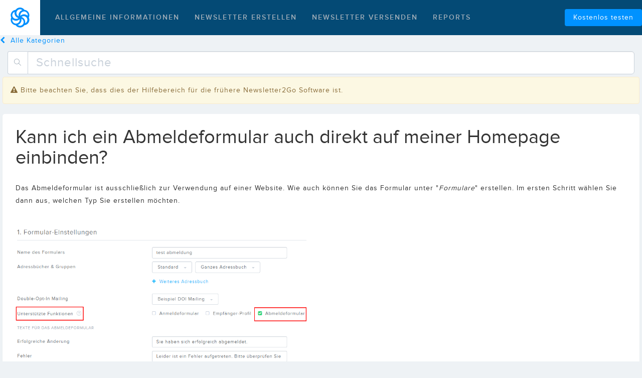

--- FILE ---
content_type: text/html
request_url: https://newsletter2go-help-de.sendinblue.com/automation/formulare/kann-ich-ein-abmeldeformular-auch-direkt-auf-meiner-homepage-einbinden.html
body_size: 2642
content:
<!DOCTYPE html><html><head><title>Kann ich ein Abmeldeformular auch direkt auf meiner Homepage einbind</title><meta charset="utf-8"><meta name="description" content="Das Abmeldeformular ist ausschließlich zur Verwendung auf einer Website. Wie auch können Sie das Formular unter &quot;Formulare&quot; erstellen. Im ersten Schrit"><meta name="robots" content="index, follow"><meta content="width=device-width, initial-scale=1" name="viewport"><!--Google Tag Manager--><script type="text/javascript">(function(w,d,s,l,i){w[l]=w[l] || [];w[l].push({'gtm.start':new Date().getTime(),event:'gtm.js'});var f=d.getElementsByTagName(s)[0],j=d.createElement(s), dl = l != 'dataLayer' ? '&l=' + l : '';j.async=true;j.src='https://www.googletagmanager.com/gtm.js?id='+i+dl;f.parentNode.insertBefore(j,f);})(window,document,'script','dataLayer','GTM-N9CNK3');</script><script type="text/javascript" src="https://cdnjs.cloudflare.com/ajax/libs/jquery/3.0.0-alpha1/jquery.min.js"></script><script type="text/javascript" src="/js/loupe.js"></script><script type="text/javascript" src="/js/script.js"></script><script src="//maxcdn.bootstrapcdn.com/bootstrap/3.3.7/js/bootstrap.min.js" integrity="sha384-Tc5IQib027qvyjSMfHjOMaLkfuWVxZxUPnCJA7l2mCWNIpG9mGCD8wGNIcPD7Txa" crossorigin="anonymous"></script><link href="/css/styles.css" rel="stylesheet"><link href="/css/article.css" rel="stylesheet"><base href="/"></head><body><!--Google Tag Manager--><noscript><iframe src="https://www.googletagmanager.com/ns.html?id=GTM-N9CNK3" height="0" width="0" style="display:none;visibility:hidden"></iframe></noscript><script>!function(e,o,n){window.HSCW=o,window.HS=n,n.beacon=n.beacon||{};var t=n.beacon;t.userConfig={},t.readyQueue=[],t.config=function(e){this.userConfig=e},t.ready=function(e){this.readyQueue.push(e)},o.config={docs:{enabled:0,baseUrl:"//newsletter2go-de.helpscoutdocs.com/"},contact:{enabled:!0,formId:"0c61a74b-c40e-11e5-9e75-0a7d6919297d"}};var r=e.getElementsByTagName("script")[0],c=e.createElement("script");c.type="text/javascript",c.async=!0,c.src="https://djtflbt20bdde.cloudfront.net/",r.parentNode.insertBefore(c,r)}(document,window.HSCW||{},window.HS||{});</script><header><nav class="navbar-inverse navbar-n2g-topbar"><div class="container-fluid"><div class="navbar-header"><button type="button" data-toggle="collapse" data-target=".navbar-collapse" class="navbar-toggle"><span class="sr-only"></span><span class="icon-bar"></span><span class="icon-bar"></span><span class="icon-bar"></span></button><a href="https://www.newsletter2go.de" class="navbar-brand"></a></div><div class="collapse navbar-collapse"><ul class="nav navbar-nav navbar-left"><li><a href="allgemeine-informationen.html">Allgemeine Informationen</a></li><li><a href="newsletter-erstellen.html">Newsletter erstellen</a></li><li><a href="newsletter-versenden.html">Newsletter versenden</a></li><li><a href="reports.html">Reports</a></li></ul><div class="nav navbar-nav navbar-right"><a href="https://www.newsletter2go.de/registrierung/" style="margin-top: 18px;" class="btn btn-primary pull-right"><span>Kostenlos testen</span></a></div></div></div></nav></header><section id="content"><a href="/" class="a-back"><span class="fa fa-chevron-left"></span><span>Alle Kategorien</span></a><div class="row margin-bottom-15 search-box-container-1"><div class="col-xs-6 col-xs-offset-3 search-box-container-2"><form action="search.php" method="GET" class="input-group"><span class="input-group-addon icon-magnifier search-button"></span><input type="text" placeholder="Schnellsuche" value="" name="q" class="form-control input-lg searchInputBox"></form></div></div><div class="row"><div class="col-lg-3 col-md-4 col-xs-5 padding-right-10 sidebar"><div class="panel"><div class="panel-heading"><h3>Automation</h3></div><div class="panel-body"><ul class="list-group">
<li class="list-group-item "><span class="label label-default pull-right">8</span><a href="automation/newsletterarten.html">Newsletterarten</a></li>

<li class="list-group-item active"><span class="label label-default pull-right">15</span><a href="automation/formulare.html">Formulare</a></li>


</ul></div></div></div><div class="col-lg-9 col-md-8 col-xs-7 article-body"><div class="alert alert-warning alert-dismissible"><i class="fa fa-exclamation-triangle"></i>Bitte beachten Sie, dass dies der Hilfebereich für die frühere Newsletter2Go Software ist.</div><div class="panel"><div class="panel-heading"><h1>Kann ich ein Abmeldeformular auch direkt auf meiner Homepage einbinden?</h1></div><div class="panel-body"><p>Das Abmeldeformular ist ausschließlich zur Verwendung auf einer Website. Wie auch können Sie das Formular unter &quot;<i>Formulare</i>&quot; erstellen. Im ersten Schritt wählen Sie dann aus, welchen Typ Sie erstellen möchten.</p><br><p><img  src="https://s3.amazonaws.com/helpscout.net/docs/assets/56a7357b9033603f7da34a19/images/59cce12f2c7d3a73488d3a5b/file-eQt3G9BfcR.png" style="width: 580px; max-width: 100%; " /></p><br><p>Im zweiten Schritt erhalten Sie unter &quot;<i>Formular einbetten</i>&quot; ein Javascript-Snippet, das Sie auf Ihrer Website einbinden können. Das Snippet können Sie dann in den Quellcode der Website einbauen. </p><br><p><b><i>Wichtig</i></b>: Diese Skripte müssen auf einem Webserver (z.B. Apache) ausgeführt werden.</p><br><p><img  src="https://s3.amazonaws.com/helpscout.net/docs/assets/56a7357b9033603f7da34a19/images/5b48bc692c7d3a099f2e85dc/file-WilhmnjQov.png" style="width: 100%; max-width: 100%; " /></p></div><div class="panel-footer"><div class="related-articles-header"><h3>Ähnliche Artikel:</h3></div><div class="related-articles"><a href="automation/formulare/lassen-sich-die-angabefelder-bei-einem-formular-definieren.html"><span class="icon-doc"></span><span>Lassen sich die Angabefelder bei einem Formular definieren?</span><br></a><a href="automation/formulare/wie-kann-ich-das-anmeldeformular-verwenden-einbetten-und-anpassen.html"><span class="icon-doc"></span><span>Wie kann ich das Anmeldeformular einbetten und anpassen?</span><br></a><a href="automation/formulare/kann-ein-anmeldeformular-fur-mehrere-adressbucher-verwendet-werden.html"><span class="icon-doc"></span><span>Kann ein Anmeldeformular für mehrere Adressbücher verwendet werden?</span><br></a></div></div></div></div></div></section><div class="footer"><ul class="menu-footer"><li><a href="https://www.newsletter2go.de/impressum/">Impressum</a></li></ul></div><script defer src="https://static.cloudflareinsights.com/beacon.min.js/vcd15cbe7772f49c399c6a5babf22c1241717689176015" integrity="sha512-ZpsOmlRQV6y907TI0dKBHq9Md29nnaEIPlkf84rnaERnq6zvWvPUqr2ft8M1aS28oN72PdrCzSjY4U6VaAw1EQ==" data-cf-beacon='{"rayId":"9c151a184935c6f8","version":"2025.9.1","serverTiming":{"name":{"cfExtPri":true,"cfEdge":true,"cfOrigin":true,"cfL4":true,"cfSpeedBrain":true,"cfCacheStatus":true}},"token":"7765cec285be473faa0475a7035adb54","b":1}' crossorigin="anonymous"></script>
</body></html>

--- FILE ---
content_type: image/svg+xml
request_url: https://newsletter2go-help-de.sendinblue.com/img/logo.svg
body_size: 902
content:
<svg xmlns="http://www.w3.org/2000/svg" viewBox="0 0 512 512">
    <title stroke="none" fill="#ffffff" stroke-width="1px">SendinBlue</title>
    <path d="M473.722 127.464c-18.027-31.901-48.272-55.215-83.865-64.647a142.257 142.257 0 0 0-22.471-3.885C342.065 22.06 300.026 0 255.08 0c-44.944 0-86.983 22.06-112.304 58.932C98.157 63.142 58.4 88.68 36.24 127.365a139.082 139.082 0 0 0-5.316 127.402 139.674 139.674 0 0 0 5.316 127.104c18.053 31.879 48.287 55.184 83.865 64.647a130.245 130.245 0 0 0 22.973 3.885c25.261 36.958 67.322 59.087 112.304 59.087 44.983 0 87.043-22.13 112.305-59.087 44.638-4.161 84.414-29.71 106.536-68.433a138.588 138.588 0 0 0 5.317-127.402 139.379 139.379 0 0 0-5.818-127.104zm-33.861 20.14c10.8 18.89 14.88 40.769 11.6 62.186a140.27 140.27 0 0 0-24.015-17.568c-31.777-18.423-69.787-23.497-105.428-14.074-21.674 5.722-41.612 16.51-58.107 31.442-6.093-38.506 12.271-76.783 46.404-96.722 21.403-12.61 47.09-16.21 71.235-9.981 24.815 6.533 45.86 22.673 58.31 44.717zM254.813 44.955c21.153.117 41.612 7.52 57.892 20.948a140.215 140.215 0 0 0-27.272 12.04c-50.843 30.193-76.605 89.302-63.996 146.832-35.486-14.33-58.666-48.648-58.581-86.729-.22-50.807 40.858-92.26 91.957-92.797v-.294zM71.075 149.893c10.763-18.148 27.595-32.249 47.752-40.003a134.308 134.308 0 0 0-3.455 29.342c-.174 58.952 39.193 111.274 97.433 129.495-10.376 8.36-22.506 14.466-35.56 17.898-24.037 6.26-49.683 2.91-71.118-9.291-45.903-26.087-61.706-82.724-35.56-127.441h.508zm-.458 211.901c-10.82-18.85-14.87-40.716-11.503-62.094a144.971 144.971 0 0 0 23.922 17.57c21.096 12.2 45.136 18.646 69.627 18.668a142.451 142.451 0 0 0 35.831-4.692c21.69-5.7 41.64-16.493 58.125-31.446 6.072 38.511-12.239 76.793-46.316 96.835-21.417 12.59-47.102 16.188-71.256 9.983-25.019-6.331-46.312-22.417-58.939-44.524l.51-.3zm185.12 102.546c-21.194-.131-41.677-7.601-57.917-21.121a133.872 133.872 0 0 0 27.284-11.832c50.865-30.16 76.638-89.204 64.024-146.672 41.267 16.713 65.055 59.88 56.975 103.392-8.08 43.51-45.809 75.421-90.366 76.428v-.195zm174.56-104.781c-10.365 18.23-26.73 32.368-46.35 40.041a132.315 132.315 0 0 0 3.353-29.37c.138-58.999-38.063-111.355-94.575-129.62a91.453 91.453 0 0 1 34.516-17.915c23.401-6.086 48.285-2.557 69.033 9.79 44.263 26.268 59.358 82.778 34.024 127.368v-.294z" stroke="none" fill="#0090FF" stroke-width="1px"></path>
</svg>
